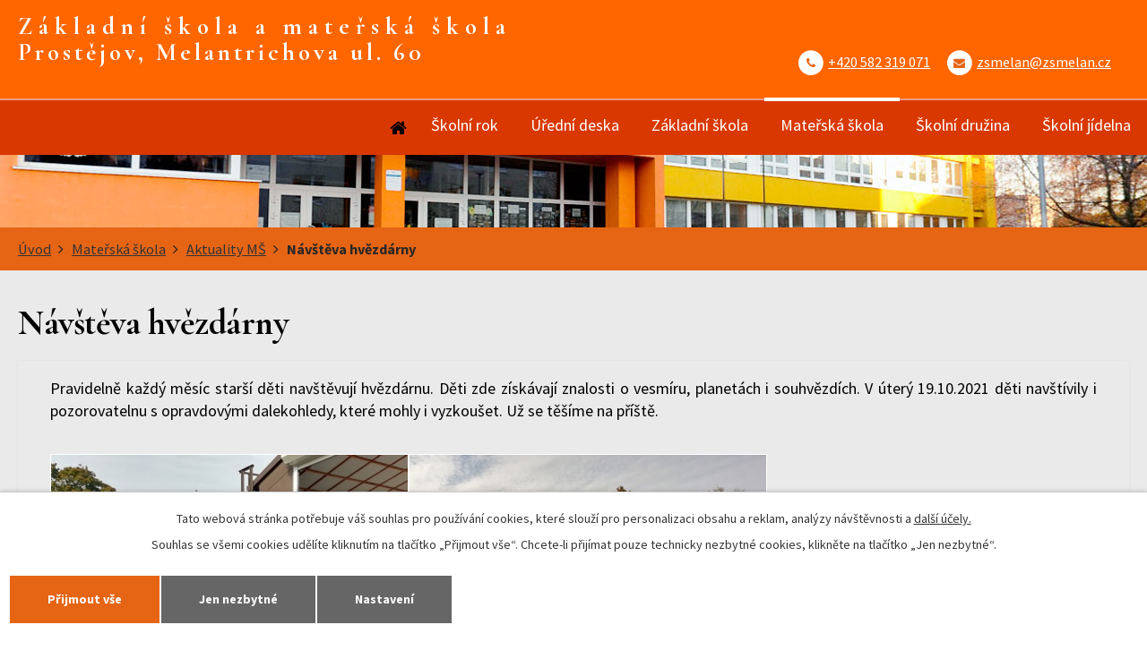

--- FILE ---
content_type: text/html; charset=utf-8
request_url: https://www.zsmelan.cz/aktuality-ms/navsteva-hvezdarny-1
body_size: 5709
content:
<!DOCTYPE html>
<html lang="cs" data-lang-system="cs">
	<head>



		<!--[if IE]><meta http-equiv="X-UA-Compatible" content="IE=EDGE"><![endif]-->
			<meta name="viewport" content="width=device-width, initial-scale=1, user-scalable=yes">
			<meta http-equiv="content-type" content="text/html; charset=utf-8" />
			<meta name="robots" content="index,follow" />
			<meta name="author" content="Antee s.r.o." />
			<meta name="description" content="Pravidelně každý měsíc starší děti navštěvují hvězdárnu. Děti zde získávají znalosti o vesmíru, planetách i souhvězdích. V úterý 19.10.2021 děti navštívily i pozorovatelnu s opravdovými dalekohledy, které mohly i vyzkoušet. Už se těšíme na příště.
" />
			<meta name="keywords" content="škola, školka" />
			<meta name="viewport" content="width=device-width, initial-scale=1, user-scalable=yes" />
<title>Návštěva hvězdárny | Základní škola a mateřská škola Prostějov, Melantrichova 60</title>

		<link rel="stylesheet" type="text/css" href="https://cdn.antee.cz/jqueryui/1.8.20/css/smoothness/jquery-ui-1.8.20.custom.css?v=2" integrity="sha384-969tZdZyQm28oZBJc3HnOkX55bRgehf7P93uV7yHLjvpg/EMn7cdRjNDiJ3kYzs4" crossorigin="anonymous" />
		<link rel="stylesheet" type="text/css" href="/style.php?nid=SVFJQU0=&amp;ver=1765958560" />
		<link rel="stylesheet" type="text/css" href="/css/libs.css?ver=1765964607" />
		<link rel="stylesheet" type="text/css" href="https://cdn.antee.cz/genericons/genericons/genericons.css?v=2" integrity="sha384-DVVni0eBddR2RAn0f3ykZjyh97AUIRF+05QPwYfLtPTLQu3B+ocaZm/JigaX0VKc" crossorigin="anonymous" />

		<script src="/js/jquery/jquery-3.0.0.min.js" ></script>
		<script src="/js/jquery/jquery-migrate-3.1.0.min.js" ></script>
		<script src="/js/jquery/jquery-ui.min.js" ></script>
		<script src="/js/jquery/jquery.ui.touch-punch.min.js" ></script>
		<script src="/js/libs.min.js?ver=1765964607" ></script>
		<script src="/js/ipo.min.js?ver=1765964596" ></script>
			<script src="/js/locales/cs.js?ver=1765958560" ></script>

			<script src='https://www.google.com/recaptcha/api.js?hl=cs&render=explicit' ></script>

		<link href="/aktuality-zs?action=atom" type="application/atom+xml" rel="alternate" title="Aktuality ZŠ">
		<link href="/projekty?action=atom" type="application/atom+xml" rel="alternate" title="Projekty">
		<link href="/plan-akci-zs?action=atom" type="application/atom+xml" rel="alternate" title="Plán akcí ZŠ">
		<link href="/aktuality-ms?action=atom" type="application/atom+xml" rel="alternate" title="Aktuality MŠ">
		<link href="/dokumenty-ms?action=atom" type="application/atom+xml" rel="alternate" title="Dokumenty MŠ">
		<link href="/aktuality-sd?action=atom" type="application/atom+xml" rel="alternate" title="Aktuality ŠD">
		<link href="/dokumenty-sd?action=atom" type="application/atom+xml" rel="alternate" title="Dokumenty ŠD">
		<link href="/dokumenty-sj?action=atom" type="application/atom+xml" rel="alternate" title="Dokumenty ŠJ">
		<link href="/skolni-dokumenty?action=atom" type="application/atom+xml" rel="alternate" title="Školní dokumenty">
		<link href="/uredni-deska?action=atom" type="application/atom+xml" rel="alternate" title="Úřední deska">
		<link href="/tiskopisy-pro-rodice?action=atom" type="application/atom+xml" rel="alternate" title="Tiskopisy pro rodiče">
		<link href="/vyrocni-zpravy?action=atom" type="application/atom+xml" rel="alternate" title="Výroční zprávy">
		<link href="/rozpocet-skoly?action=atom" type="application/atom+xml" rel="alternate" title="Rozpočet školy">
		<link href="/gdpr?action=atom" type="application/atom+xml" rel="alternate" title="GDPR">
		<link href="/plan-akci?action=atom" type="application/atom+xml" rel="alternate" title="Plán akcí">
		<link href="/klub-zdrave-logistiky?action=atom" type="application/atom+xml" rel="alternate" title="Klub zdravé logistiky">
<link href="https://fonts.googleapis.com/css?family=Cormorant+Garamond:700%7CSource+Sans+Pro:400,400i,700,700i&amp;subset=latin-ext" rel="stylesheet">
<link href="/image.php?nid=17476&amp;oid=6779100" rel="icon" type="image/png">
<link rel="shortcut icon" href="/image.php?nid=17476&amp;oid=6779100">
<script>
//posun ipocopyright
ipo.api.live('#ipocopyright', function(el) {
$(el).insertAfter("#ipocontainer");
});
//backlink
ipo.api.live('.backlink', function(el) {
$(el).addClass("action-button");
});
//morelink
ipo.api.live('.morelink', function(el) {
$(el).addClass("action-button");
});
//posun kalendář
ipo.api.live('.data-aggregator-calendar', function(el) {
$(el).appendTo(".calendarWrapper");
});
//posun navigace
ipo.api.live('#iponavigation', function(el) {
$(el).prependTo("#ipomain");
});
</script>



<script type="text/javascript">
$(document).ready(function(){
$(".tags .box-by-content").text("Kategorie:");
});
</script>
<!--<link rel="stylesheet" type="text/css" href='https://dl.dropbox.com/s/5gya6pfofc49xze/appe.css?dl=0' />-->
	</head>

	<body id="page6711141" class="subpage6711141 subpage6711107"
			
			data-nid="17476"
			data-lid="CZ"
			data-oid="6711141"
			data-layout-pagewidth="1024"
			
			data-slideshow-timer="3"
			 data-ipo-article-id="588051"
						
				
				data-layout="responsive" data-viewport_width_responsive="1024"
			>



							<div id="snippet-cookiesConfirmation-euCookiesSnp">			<div id="cookieChoiceInfo" class="cookie-choices-info template_1">
					<p>Tato webová stránka potřebuje váš souhlas pro používání cookies, které slouží pro personalizaci obsahu a reklam, analýzy návštěvnosti a 
						<a class="cookie-button more" href="https://navody.antee.cz/cookies" target="_blank">další účely.</a>
					</p>
					<p>
						Souhlas se všemi cookies udělíte kliknutím na tlačítko „Přijmout vše“. Chcete-li přijímat pouze technicky nezbytné cookies, klikněte na tlačítko „Jen nezbytné“.
					</p>
				<div class="buttons">
					<a class="cookie-button action-button ajax" id="cookieChoiceButton" rel=”nofollow” href="/aktuality-ms/navsteva-hvezdarny-1?do=cookiesConfirmation-acceptAll">Přijmout vše</a>
					<a class="cookie-button cookie-button--settings action-button ajax" rel=”nofollow” href="/aktuality-ms/navsteva-hvezdarny-1?do=cookiesConfirmation-onlyNecessary">Jen nezbytné</a>
					<a class="cookie-button cookie-button--settings action-button ajax" rel=”nofollow” href="/aktuality-ms/navsteva-hvezdarny-1?do=cookiesConfirmation-openSettings">Nastavení</a>
				</div>
			</div>
</div>				<div id="ipocontainer">

			<div class="menu-toggler">

				<span>Menu</span>
				<span class="genericon genericon-menu"></span>
			</div>

			<span id="back-to-top">

				<i class="fa fa-angle-up"></i>
			</span>

			<div id="ipoheader">

				<a href="/" class="header-logo">
	<span class="top">Základní škola a mateřská škola <span>Prostějov, Melantrichova ul. 60</span></span>
</a>
<div class="topContact">
	<p>
		<span class="fa-stack fa-1x">
			<i class="fa fa-circle fa-stack-2x"></i>
			<i class="fa fa-phone fa-stack-1x fa-inverse"></i>
		</span>
		<a href="tel:582319071">+420 582 319 071</a>
	</p>
	<p>
		<span class="fa-stack fa-1x">
			<i class="fa fa-circle fa-stack-2x"></i>
			<i class="fa fa-envelope fa-stack-1x fa-inverse"></i>
		</span>
		<a href="mailto:zsmelan@zsmelan.cz">zsmelan@zsmelan.cz</a>
	</p>
</div>			</div>

			<div id="ipotopmenuwrapper">

				<div id="ipotopmenu">
<h4 class="hiddenMenu">Horní menu</h4>
<ul class="topmenulevel1"><li class="topmenuitem1 noborder" id="ipomenu6646806"><a href="/">Úvod</a></li><li class="topmenuitem1" id="ipomenu6711103"><a href="/skolni-rok">Školní rok</a><ul class="topmenulevel2"><li class="topmenuitem2" id="ipomenu6711113"><a href="/zakovska-knizka">Žákovská knížka</a></li><li class="topmenuitem2" id="ipomenu6711116"><a href="/rozvrhy">Rozvrhy</a></li><li class="topmenuitem2" id="ipomenu6711117"><a href="/organizace-skolniho-roku">Organizace školního roku</a></li><li class="topmenuitem2" id="ipomenu6743380"><a href="/klub-pratel-skoly">Klub přátel školy</a></li><li class="topmenuitem2" id="ipomenu7433268"><a href="/suplovani">Suplování</a></li></ul></li><li class="topmenuitem1" id="ipomenu6711158"><a href="/uredni-deska">Úřední deska</a></li><li class="topmenuitem1" id="ipomenu6711105"><a href="/zakladni-skola">Základní škola</a><ul class="topmenulevel2"><li class="topmenuitem2" id="ipomenu6711120"><a href="/aktuality-zs">Aktuality ZŠ</a></li><li class="topmenuitem2" id="ipomenu6711122"><a href="/kontakt-zs">Kontakt ZŠ</a></li><li class="topmenuitem2" id="ipomenu6711123"><a href="/o-skole">O škole</a></li><li class="topmenuitem2" id="ipomenu6711160"><a href="/dokumenty-zs">Dokumenty ZŠ</a><ul class="topmenulevel3"><li class="topmenuitem3" id="ipomenu6711161"><a href="/tiskopisy-pro-rodice">Tiskopisy pro rodiče</a></li><li class="topmenuitem3" id="ipomenu6711155"><a href="/skolni-dokumenty">Školní dokumenty</a></li><li class="topmenuitem3" id="ipomenu6711163"><a href="/vyrocni-zpravy">Výroční zprávy</a></li><li class="topmenuitem3" id="ipomenu6711164"><a href="/rozpocet-skoly">Rozpočet školy</a></li><li class="topmenuitem3" id="ipomenu6711165"><a href="/gdpr">GDPR</a></li><li class="topmenuitem3" id="ipomenu6851928"><a href="/prohlaseni-o-pristupnosti">Prohlášení o přístupnosti</a></li></ul></li><li class="topmenuitem2" id="ipomenu6711127"><a href="/skolni-poradenske-pracoviste">Školní poradenské pracoviště</a></li><li class="topmenuitem2" id="ipomenu6711128"><a href="/skolska-rada">Školská rada</a></li><li class="topmenuitem2" id="ipomenu6711130"><a href="/zakovsky-parlament">Žákovský parlament</a></li><li class="topmenuitem2" id="ipomenu6841730"><a href="/prace-s-nadanymi-zaky">Práce s nadanými žáky</a></li><li class="topmenuitem2" id="ipomenu6711131"><a href="/projekty">Projekty</a></li><li class="topmenuitem2" id="ipomenu6788267"><a href="/stranky-trid-skola">Stránky tříd škola</a></li><li class="topmenuitem2" id="ipomenu6711135"><a href="/krouzky">Kroužky</a></li><li class="topmenuitem2" id="ipomenu6711137"><a href="/fotogalerie-zs">Fotogalerie ZŠ</a></li><li class="topmenuitem2" id="ipomenu6711139"><a href="/sportovni-hriste">Sportovní hřiště</a></li><li class="topmenuitem2" id="ipomenu7377591"><a href="/zapis-do-1-tridy">Zápis do 1. třídy</a></li><li class="topmenuitem2" id="ipomenu8287665"><a href="/povinne-zverejnovane-informace">Povinně zveřejňované informace</a></li></ul></li><li class="topmenuitem1 active" id="ipomenu6711107"><a href="/materska-skola">Mateřská škola</a><ul class="topmenulevel2"><li class="topmenuitem2 active" id="ipomenu6711141"><a href="/aktuality-ms">Aktuality MŠ</a></li><li class="topmenuitem2" id="ipomenu6711142"><a href="/kontakty-ms">Kontakty MŠ</a></li><li class="topmenuitem2" id="ipomenu6711143"><a href="/dokumenty-ms">Dokumenty MŠ</a></li><li class="topmenuitem2" id="ipomenu6711144"><a href="/fotogalerie-ms">Fotogalerie MŠ</a></li><li class="topmenuitem2" id="ipomenu9122911"><a href="/pro-rodice">Pro rodiče</a></li></ul></li><li class="topmenuitem1" id="ipomenu6711108"><a href="/skolni-druzina">Školní družina</a><ul class="topmenulevel2"><li class="topmenuitem2" id="ipomenu6711145"><a href="/aktuality-sd">Aktuality ŠD</a></li><li class="topmenuitem2" id="ipomenu6711146"><a href="/kontakty-sd">Kontakty ŠD</a></li><li class="topmenuitem2" id="ipomenu6711147"><a href="/dokumenty-sd">Dokumenty ŠD</a></li><li class="topmenuitem2" id="ipomenu6711148"><a href="/fotogalerie-sd">Fotogalerie ŠD</a></li></ul></li><li class="topmenuitem1" id="ipomenu6711109"><a href="/skolni-jidelna">Školní jídelna</a><ul class="topmenulevel2"><li class="topmenuitem2" id="ipomenu6711149"><a href="/kontakty-sj">Kontakty ŠJ</a></li><li class="topmenuitem2" id="ipomenu6711150"><a href="/dokumenty-sj">Dokumenty ŠJ</a></li><li class="topmenuitem2" id="ipomenu6711151"><a href="/jidelnicek">Jídelníček</a></li></ul></li></ul>
					<div class="cleartop"></div>
				</div>
			</div>
			<div id="ipomain">
				
				<div id="ipomainframe">
					<div id="ipopage">
<div id="iponavigation">
	<h5 class="hiddenMenu">Drobečková navigace</h5>
	<p>
			<a href="/">Úvod</a> <span class="separator">&gt;</span>
			<a href="/materska-skola">Mateřská škola</a> <span class="separator">&gt;</span>
			<a href="/aktuality-ms">Aktuality MŠ</a> <span class="separator">&gt;</span>
			<span class="currentPage">Návštěva hvězdárny</span>
	</p>

</div>
						<div class="ipopagetext">
							<div class="blog view-detail content">
								
								<h1>Návštěva hvězdárny</h1>

<div id="snippet--flash"></div>
								
																	

<hr class="cleaner">




<hr class="cleaner">

<div class="article">
	

	<div class="paragraph text clearfix">
<p>Pravidelně každý měsíc starší děti navštěvují hvězdárnu. Děti zde získávají znalosti o vesmíru, planetách i souhvězdích. V úterý 19.10.2021 děti navštívily i pozorovatelnu s opravdovými dalekohledy, které mohly i vyzkoušet. Už se těšíme na příště.</p>
<p><img src="/image.php?nid=17476&amp;oid=8519246&amp;width=400&amp;height=300" alt="IMG_20211019_104456.jpg" class="imageframe" width="400" height="300"><img src="/image.php?nid=17476&amp;oid=8519247&amp;width=400&amp;height=300" alt="IMG_20211019_104555.jpg" class="imageframe" width="400" height="300"><img src="/image.php?nid=17476&amp;oid=8519248&amp;width=400&amp;height=300" alt="IMG_20211019_105710.jpg" class="imageframe" width="400" height="300"></p>	</div>
		
<div id="snippet--images"><div class="images clearfix">

	</div>
</div>


<div id="snippet--uploader"></div>			<div class="article-footer">
													<div class="published"><span>Publikováno:</span> 24. 10. 2021 13:17</div>

						<div class="author table-row auto">
				<div class="box-by-content author-label">Autor:</div>
				<div class="box-by-content type-shorttext">R.P.</div>
			</div>
					</div>
	
</div>

<hr class="cleaner">
<div class="content-paginator clearfix">
	<span class="linkprev">
		<a href="/aktuality-ms/halloween-2021">

			<span class="linkprev-chevron">
				<i class="fa fa-angle-left"></i>
			</span>
			<span class="linkprev-text">
				<span class="linkprev-title">Halloween 2021</span>
				<span class="linkprev-date">Publikováno: 31. 10. 2021 14:00</span>
			</span>
		</a>
	</span>
	<span class="linkback">
		<a href='/aktuality-ms'>
			<span class="linkback-chevron">
				<i class="fa fa-undo"></i>
			</span>
			<span class="linkback-text">
				<span>Zpět na přehled</span>
			</span>
		</a>
	</span>
	<span class="linknext">
		<a href="/aktuality-ms/dopravni-hriste--">

			<span class="linknext-chevron">
				<i class="fa fa-angle-right"></i>
			</span>
			<span class="linknext-text">
				<span class="linknext-title">Dopravní hřiště</span>
				<span class="linknext-date">Publikováno: 14. 10. 2021 19:05</span>
			</span>
		</a>
	</span>
</div>

		
															</div>
						</div>
					</div>


					

					

					<div class="hrclear"></div>
					<div id="ipocopyright">
<div class="copyright">
	<div class="row footer-container">
	<div class="col-5-12">
		<h3>Základní škola a mateřská škola Prostějov, Melantrichova 4082/60</h3>
		<p>
			Melantrichova 4082/60<br>
			796 01 Prostějov
		</p>
		<p>
			<strong>Tel.:</strong> <a href="tel:+420582319071">+420 582 319 071</a><br>
			<strong>E-mail:</strong> <a href="mailto:zsmelan@zsmelan.cz">zsmelan@zsmelan.cz</a>
		</p>
		<h3>Mateřská škola</h3>
		<p>
			<strong>Tel.:</strong> <a href="tel:+420582346062">+420 582 346 062</a><br>
			<strong>Tel.:</strong> <a href="tel:+420730526218">+420 730 526 218</a><br>
			<strong>E-mail:</strong> <a href="mailto:msmelan@seznam.cz">msmelan@seznam.cz</a>
		</p>
	</div>
	<div class="col-4-12">
		<h3>Jídelna</h3>
		<p>
			<strong>Tel.:</strong> <a href="tel:+420582319077">+420 582 319 077</a><br>
			<strong>E-mail:</strong> <a href="mailto:jidelna@zsmelan.cz">jidelna@zsmelan.cz</a>
		</p>
		<h3>Školní družina</h3>
		<p>
			<strong>Tel.:</strong> <a href="tel:+420582319079">+420 582 319 079</a><br>
			<strong>Tel.:</strong> <a href="tel:+420730526217">+420 730 526 217</a><br>
		</p>
	</div>
	<div class="col-3-12">
		<h3>Kde nás najdete</h3>
		<a href="https://goo.gl/maps/eiHNExheSR72" title="Kde nás najdete" target="_blank"><img src="/file.php?nid=17476&amp;oid=6781842" alt="mapa">Zobrazit na mapě</a>
	</div>
	<div class="footer-antee">
		© 2025 Základní škola a mateřská škola Prostějov, Melantrichova ul. 60, <a href="mailto:reditelmelan@seznam.cz">Kontaktovat webmastera</a>, <span id="links"><a href="/prohlaseni-o-pristupnosti">Prohlášení o přístupnosti</a>, <a href="/mapa-stranek">Mapa stránek</a></span><br>ANTEE s.r.o. - <a href="https://www.antee.cz" rel="nofollow">Tvorba webových stránek</a>, Redakční systém IPO
	</div>
</div>
</div>
					</div>
					<div id="ipostatistics">
<script >
	var _paq = _paq || [];
	_paq.push(['disableCookies']);
	_paq.push(['trackPageView']);
	_paq.push(['enableLinkTracking']);
	(function() {
		var u="https://matomo.antee.cz/";
		_paq.push(['setTrackerUrl', u+'piwik.php']);
		_paq.push(['setSiteId', 4234]);
		var d=document, g=d.createElement('script'), s=d.getElementsByTagName('script')[0];
		g.defer=true; g.async=true; g.src=u+'piwik.js'; s.parentNode.insertBefore(g,s);
	})();
</script>
<script >
	$(document).ready(function() {
		$('a[href^="mailto"]').on("click", function(){
			_paq.push(['setCustomVariable', 1, 'Click mailto','Email='+this.href.replace(/^mailto:/i,'') + ' /Page = ' +  location.href,'page']);
			_paq.push(['trackGoal', 8]);
			_paq.push(['trackPageView']);
		});

		$('a[href^="tel"]').on("click", function(){
			_paq.push(['setCustomVariable', 1, 'Click telefon','Telefon='+this.href.replace(/^tel:/i,'') + ' /Page = ' +  location.href,'page']);
			_paq.push(['trackPageView']);
		});
	});
</script>
					</div>

					<div id="ipofooter">
						
					</div>
				</div>
			</div>
		</div>
	</body>
</html>
